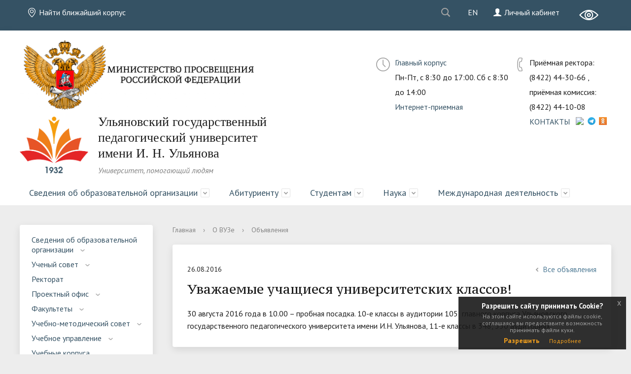

--- FILE ---
content_type: text/html; charset=UTF-8
request_url: https://www.ulspu.ru/sveden/notifies/2285/
body_size: 18415
content:
<!DOCTYPE html>
<html lang="ru">
<head>
    <meta charset="utf-8">
    <title>Объявления</title>
    <meta http-equiv="X-UA-Compatible" content="IE=edge">
	<link rel="icon" href="/bitrix/templates/modern_blue_s1/favicon.ico">
    <meta name="viewport" content="width=device-width, initial-scale=1">
    <link href="https://fonts.googleapis.com/css?family=PT+Sans:400,700,400italic,700italic|PT+Serif+Caption:400,400italic&amp;subset=latin,cyrillic" rel="stylesheet">
        <meta http-equiv="Content-Type" content="text/html; charset=UTF-8" />
<meta name="robots" content="index, follow" />
<meta name="keywords" content="Объявления" />
<meta name="description" content="Объявления" />
<script type="text/javascript" data-skip-moving="true">(function(w, d, n) {var cl = "bx-core";var ht = d.documentElement;var htc = ht ? ht.className : undefined;if (htc === undefined || htc.indexOf(cl) !== -1){return;}var ua = n.userAgent;if (/(iPad;)|(iPhone;)/i.test(ua)){cl += " bx-ios";}else if (/Android/i.test(ua)){cl += " bx-android";}cl += (/(ipad|iphone|android|mobile|touch)/i.test(ua) ? " bx-touch" : " bx-no-touch");cl += w.devicePixelRatio && w.devicePixelRatio >= 2? " bx-retina": " bx-no-retina";var ieVersion = -1;if (/AppleWebKit/.test(ua)){cl += " bx-chrome";}else if ((ieVersion = getIeVersion()) > 0){cl += " bx-ie bx-ie" + ieVersion;if (ieVersion > 7 && ieVersion < 10 && !isDoctype()){cl += " bx-quirks";}}else if (/Opera/.test(ua)){cl += " bx-opera";}else if (/Gecko/.test(ua)){cl += " bx-firefox";}if (/Macintosh/i.test(ua)){cl += " bx-mac";}ht.className = htc ? htc + " " + cl : cl;function isDoctype(){if (d.compatMode){return d.compatMode == "CSS1Compat";}return d.documentElement && d.documentElement.clientHeight;}function getIeVersion(){if (/Opera/i.test(ua) || /Webkit/i.test(ua) || /Firefox/i.test(ua) || /Chrome/i.test(ua)){return -1;}var rv = -1;if (!!(w.MSStream) && !(w.ActiveXObject) && ("ActiveXObject" in w)){rv = 11;}else if (!!d.documentMode && d.documentMode >= 10){rv = 10;}else if (!!d.documentMode && d.documentMode >= 9){rv = 9;}else if (d.attachEvent && !/Opera/.test(ua)){rv = 8;}if (rv == -1 || rv == 8){var re;if (n.appName == "Microsoft Internet Explorer"){re = new RegExp("MSIE ([0-9]+[\.0-9]*)");if (re.exec(ua) != null){rv = parseFloat(RegExp.$1);}}else if (n.appName == "Netscape"){rv = 11;re = new RegExp("Trident/.*rv:([0-9]+[\.0-9]*)");if (re.exec(ua) != null){rv = parseFloat(RegExp.$1);}}}return rv;}})(window, document, navigator);</script>


<link href="/bitrix/cache/css/s1/modern_blue_s1/kernel_main/kernel_main.css?176240925944417" type="text/css"  rel="stylesheet" />
<link href="/bitrix/cache/css/s1/modern_blue_s1/page_783feebec2f5344040dfe06a1715ba93/page_783feebec2f5344040dfe06a1715ba93.css?1761987691411" type="text/css"  rel="stylesheet" />
<link href="/bitrix/cache/css/s1/modern_blue_s1/template_b5fceed79fec5e59300eb6da4a60a2de/template_b5fceed79fec5e59300eb6da4a60a2de.css?1762806630197050" type="text/css"  data-template-style="true"  rel="stylesheet" />
<link href="/bitrix/panel/main/popup.min.css?147242130220704" type="text/css"  data-template-style="true"  rel="stylesheet" />



                                                <link rel="stylesheet" type="text/css" href="/js/jquery-eu-cookie-law-popup.css"/>
</head>
<body >
<div class="mb-hide"></div>
<div class="body-wrapper clearfix">
	<div class="special-settings">
		<div class="container special-panel-container">
			<div class="content">
				<div class="aa-block aaFontsize">
					<div class="fl-l">Размер:</div>
					<a class="aaFontsize-small" data-aa-fontsize="small" href="#" title="Уменьшенный размер шрифта">A</a><!--
				 --><a class="aaFontsize-normal a-current" href="#" data-aa-fontsize="normal" title="Нормальный размер шрифта">A</a><!--
				 --><a class="aaFontsize-big" data-aa-fontsize="big" href="#" title="Увеличенный размер шрифта">A</a>
				</div>
				<div class="aa-block aaColor">
					Цвет:
					<a class="aaColor-black a-current" data-aa-color="black" href="#" title="Черным по белому"><span>C</span></a><!--
				 --><a class="aaColor-yellow" data-aa-color="yellow" href="#" title="Желтым по черному"><span>C</span></a><!--
				 --><a class="aaColor-blue" data-aa-color="blue" href="#" title="Синим по голубому"><span>C</span></a>
				</div>

				<div class="aa-block aaImage">
					Изображения
				<span class="aaImage-wrapper">
					<a class="aaImage-on a-current" data-aa-image="on" href="#">Вкл.</a><!--
					 --><a class="aaImage-off" data-aa-image="off" href="#">Выкл.</a>
				</span>
				</div>
				<span class="aa-block"><a href="/?set-aa=normal" data-aa-off><i class="icon icon-special-version"></i> Обычная версия сайта</a></span>
			</div>
		</div>
	</div>

    <header>
	    <div class="container container-top-header">
		    <div class="content">
			    <div class="col col-mb-12">
					<span class="mb-hide">
						<span class="aa-hide">
							<span itemprop="Copy"><a class="fl-r" href="/?set-aa=special" data-aa-on title="Версия сайта для слабовидящих"><img src="/bitrix/templates/modern_blue_s1/images/eye.png"/><!--i class="icon icon-special-version"></i--></a></span>
							<a class="fl-r" href="https://edu.ulspu.ru" target="_blank"><i class="icon icon-lk"></i> Личный кабинет</a>
							<a href="/sveden/offices/"><i class="icon icon-map-marker"></i> Найти ближайший корпус</a>
							
						</span>
						<!--a class="fl-r lang-icon" onclick="document.cookie = 'BITRIX_SM_LANG=RU'; document.location.href = '/sveden/notifies/2285/index.php?lang=RU&clear_cache=Y';" title="Русская версия сайта">RU</a> 
						<a class="fl-r lang-icon" onclick="document.cookie = 'BITRIX_SM_LANG=EN'; document.location.href = '/sveden/notifies/2285/index.php?lang=EN&clear_cache=Y';" title="English version">EN</a-->
						<a class="fl-r lang-icon" title="English version" href="/en/">EN</a>
					</span>
					<span class="dt-hide ld-hide">
						<span class="aa-hide" itemprop="Copy"><a class="fl-r mr50" href="/?set-aa=special" data-aa-on><i class="icon icon-special-version"></i></a></span>
						<a class="fl-r" href="https://edu.ulspu.ru" target="_blank"><i class="icon icon-lk"></i></a>
					</span>
						<div class="search-block fl-r">
		<div class="search-button" tabindex="1"><i class="icon icon-search"></i></div>
		<div class="container container-search">
			<div class="content">
				<div class="col col-mb-12" id="searchTitle">
					<form action="/search/index.php">
						<div class="search-form-block">
							<i class="icon icon-search-white"></i>
							<div class="search-close-button" tabindex="1"><i class="icon icon-close"></i></div>
							<div class="ov-h">
								<input id="title-search-input" class="search-input" type="text" name="q" autocomplete="off">
							</div>
						</div>
					</form>
					<div class="search-suggestions">
					</div>
				</div> <!-- .col col-mb-12 -->
			</div> <!-- .content -->
		</div> <!-- .container container-search -->
	</div>
					<!--div class="fl-r">
					<a href="https://edu.ulspu.ru" target="_blank"><img src="/bitrix/templates/modern_blue_s1/images/lk.png" alt="Вход в личный кабинет"/></a>
					</div-->
			    </div>
		    </div>
	    </div>

        <div class="container container-white pt10 pb10">
            <div class="content">
                <div class="col col-mb-12 col-12 col-dt-7">
					<img src="/upload/img/medialibrary/df9/mporel_logo_big.png" class="logo" width="70%"><!--span class="h3"><span style="font-family: PF Adamant Pro, medium;">Министерство просвещения Российской Федерации</span></span-->
                    <div class="logo-block">
                        <a href="/" class="logo"><img class="logo" alt="УлГПУ им. И.Н. Ульянова" src="/upload/images/logo_ulspu_300x300.png" width="139px" height="115px" title="УлГПУ им. И.Н. Ульянова">                        </a>
                        <a href="/">
									<span class="h1"><span style="font-family: Avanti, serif;">Ульяновский государственный педагогический университет <br/>имени И. Н. Ульянова</span><br><small><i>Университет, помогающий людям</i><br></small>
									</span>
                        </a>
                    </div>
                </div> <!-- .col col-mb-12 col-12 col-dt-7 -->
                <div class="col col-mb-12 col-12 col-dt-5">
                                            <div class="header-info-block mb-hide">
        <i class="icon icon-big-clock"></i>
        <div class="ov-h">
            <a href="/sveden/offices/?item=e349">Главный корпус</a>
            <br>Пн-Пт, c 8:30 до 17:00. Сб с 8:30 до 14:00			<div style=""><a href="https://www.ulspu.ru/universitet-i-obshchestvo/internet-priemnaya/">Интернет-приемная</a> </div>
        </div>
    </div>
    <div class="header-info-block">
        <i class="icon icon-big-phone"></i>
        <div class="ov-h">
            Приёмная ректора: (8422)  44-30-66 , приёмная комиссия: (8422) 44-10-08            <p class="tablet-hide dt-hide ld-hide"><a href="/sveden/offices/?item=e349">Главный корпус</a></p>
			<div style=""><a href="/contacts/">КОНТАКТЫ</a>
<a href="https://vk.com/ulspu" title="ВКонтакте" class="social-network" target="_blank"><img src="https://vk.com/images/icons/share_link.png" style="vertical-align: top; margin-left: 8px;margin-top: 6px;" width="16" height="16"></a><a href="https://t.me/ulspu73" title="Телеграмм"  target="_blank"><img src="https://web.telegram.org/img/icons/icon60.png" style="vertical-align: top; margin-left: 2px;margin-top: 6px;" width="16" height="16"></a><a href="https://ok.ru/group42928515645513" title="Одноклассники" target="_blank"><img src="https://ok.ru/res/i/ok_avatar.png" style="vertical-align: top; margin-left: 7px;margin-top: 6px;" width="16" height="16"></a>
</div>
        </div>

    </div>
                </div>
            </div>
        </div>

        <div class="container container-top-navigation">
            <div class="content">
                <div class="col col-mb-hide col-12">
                    <div class="top-nav-block">
                        
    <ul>
                                                <li class="parent">
                    <a tabindex="1" href="/sveden/">Сведения об образовательной организации</a>
                    <div class="second-level container">
                        <div class="content">
                            <div class="col col-mb-12">
                                <div class="content">
                                    <ul class="clearfix">
                                                            <li><a href="/sveden/common/">Сведения об образовательной организации</a></li>
                                                <li><a href="/sveden/academic_council/">Ученый совет</a></li>
                                                <li><a href="/sveden/management/">Ректорат</a></li>
                                                <li><a href="/sveden/project_office/">Проектный офис</a></li>
                                                <li><a href="/sveden/departments/">Факультеты</a></li>
                                                <li><a href="/sveden/uchebno-metodicheskiy-sovet/">Учебно-методический совет</a></li>
                                                <li><a href="/sveden/edu_manag/">Учебное управление</a></li>
                                                <li><a href="/sveden/offices/">Учебные корпуса</a></li>
                                                <li><a href="/sveden/history/">История</a></li>
                                                <li><a href="/sveden/uni_klass/">Лицей ФГБОУ ВО «УлГПУ им. И.Н. Ульянова»</a></li>
                                                <li><a href="/sveden/univer-saturday/">Университетские субботы</a></li>
                                                <li><a href="/sveden/news/">Новости</a></li>
                                                <li><a href="/sveden/practice/">Практики</a></li>
                                                <li><a href="/sveden/notifies/">Объявления</a></li>
                                                <li><a href="/sveden/meropriyatiya/">Календарь мероприятий</a></li>
                                                <li><a href="/sveden/pps/">Преподаватели и сотрудники</a></li>
                                                <li><a href="/sveden/rl/">Распределённый лицей профильных классов психолого-педагогической направленности</a></li>
                                                <li><a href="/sveden/profsoyuz/">Профсоюзная организация работников</a></li>
                                                <li><a href="/sveden/ruk_mag/">Руководители магистерских программ</a></li>
                                                <li><a href="/sveden/name_auid/">Именные аудитории</a></li>
                                                <li><a href="/sveden/map/">Карта сайта</a></li>
                                                <li><a href="/sveden/staff/">Сотрудникам</a></li>
                                                <li><a href="/contacts/">Контакты</a></li>
                                                <li><a href="/sveden/technopark/">Технопарк универсальных педагогических компетенций</a></li>
                                                <li><a href="/sveden/quantorium/">Педагогический технопарк «Кванториум» </a></li>
                                                <li><a href="/sveden/zimniy-sad/">Зимний сад</a></li>
                                                <li><a href="/sveden/godpin/">2023 Год педагога и наставника</a></li>
                                                <li><a href="/sveden/college/">Колледж УлГПУ</a></li>
                                        </ul>
                                            <li class="parent">
                    <a tabindex="1" href="/abitur/">Абитуриенту</a>
                    <div class="second-level container">
                        <div class="content">
                            <div class="col col-mb-12">
                                <div class="content">
                                    <ul class="clearfix">
                                                            <li><a href="/abitur/dod/">Галерея дней открытых дверей УлГПУ</a></li>
                                                <li><a href="/abitur/ipa/">Форма обратной связи для абитуриента</a></li>
                                                <li><a href="/Abitur/faq">Часто задаваемые вопросы</a></li>
                                                <li><a href="/abitur/the_admissions_committee/">Приемная комиссия</a></li>
                                                <li><a href="/abitur/tselevoe/">Целевое обучение</a></li>
                                                <li><a href="/abitur/directions_specialty_exams/">Специальности и направления</a></li>
                                                <li><a href="/abitur/cost_of_training/">Порядок оказания платных образовательных услуг, стоимость обучения и образец договора</a></li>
                                                <li><a href="/abitur/results/">Итоги приёмных кампаний</a></li>
                                                <li><a href="/abitur/litsenziya/">Лицензия на право ведения образовательной деятельности</a></li>
                                                <li><a href="/abitur/svidetelstvo/">Свидетельство о государственной аккредитации</a></li>
                                                <li><a href="/abitur/dormitory/">Общежитие</a></li>
                                                <li><a href="/abitur/spiski_zachislen/">Списки зачисленных</a></li>
                                                <li><a href="/Abitur/sobr_perv/">Собрание с поступившими абитуриентами</a></li>
                                                <li><a href="/abitur/rating_lists/">Конкурсные списки</a></li>
                                                <li><a href="/abitur/podan_lists/">Списки подавших заявления</a></li>
                                                <li><a href="/abitur/result_exams/">Результаты вступительных испытаний</a></li>
                                                <li><a href="/abitur/schedule_exams/">Расписание консультаций и вступительных испытаний</a></li>
                                                <li><a href="/abitur/test-abiturientu3/">Тест абитуриенту</a></li>
                                                <li><a href="/abitur/aspirant">Аспирантура</a></li>
                                                <li><a href="/Abitur/bachelor/">Бакалавриат</a></li>
                                                <li><a href="/abitur/special/">Специалитет</a></li>
                                                <li><a href="/abitur/magistr/">Магистратура</a></li>
                                                <li><a href="/abitur/profobr/">Среднее профессиональное образование</a></li>
                                                <li><a href="/abitur/calendar/">Календарь приемной комиссии</a></li>
                                                <li><a href="/abitur/foreign/">Прием студентов, принимаемых из зарубежных образовательных организаций</a></li>
                                                <li><a href="/abitur/smo/">Информация для поступающих участников СВО на территориях Украины, Донецкой Народной Республики, Луганской Народной Республики, Запорожской области и Херсонской области и их детей</a></li>
                                        </ul>
                                            <li class="parent">
                    <a tabindex="1" href="/students/">Студентам</a>
                    <div class="second-level container">
                        <div class="content">
                            <div class="col col-mb-12">
                                <div class="content">
                                    <ul class="clearfix">
                                                            <li><a href="/students/life/">Студенческий совет</a></li>
                                                <li><a href="/students/sotsialno-vospitatelnaya-rabota/">Социально-воспитательная работа</a></li>
                                                <li><a href="/students/mery-podderzhki/">Меры поддержки для студенческих семей</a></li>
                                                <li><a href="/students/studencheskaya-profsoyuznaya-organizatsiya/">Первичная профсоюзная организация обучающихся</a></li>
                                                <li><a href="/students/studencheskoe-obshchezhitie/">Студенческое общежитие</a></li>
                                                <li><a href="/students/meditsinskoe-obsluzhivanie-studentov/">Медицинское обслуживание студентов</a></li>
                                                <li><a href="/students/studencheskie-obshchestvennye-obedineniya">Студенческие общественные объединения</a></li>
                                                <li><a href="/students/tvorchestvo-studentov/">Творчество студентов</a></li>
                                                <li><a href="/students/ssc/">Cтуденческий спортивный клуб</a></li>
                                                <li><a href="/students/specialties_directions/">Специальности и направления</a></li>
                                                <li><a href="/students/schedule/">Расписание занятий </a></li>
                                                <li><a href="/students/rasp_gia/">Расписание государственной итоговой аттестации</a></li>
                                                <li><a href="/students/profilaktika-vich-infektsii/">Профилактика ВИЧ-инфекции</a></li>
                                                <li><a href="/students/olimpiady-dlya-studentov/">Олимпиады для студентов</a></li>
                                                <li><a href="/students/edu_int/">Образовательный интенсив</a></li>
                                                <li><a href="/students/pay_edu/">Стоимость обучения</a></li>
                                                <li><a href="/students/gto/">Центр тестирования ГТО</a></li>
                                                <li><a href="/students/business_club/">Студенческий бизнес-клуб</a></li>
                                                <li><a href="/students/scholar">Стань стипендиатом России</a></li>
                                                <li><a href="/students/tuition_payment_online/">Оплата обучения онлайн</a></li>
                                                <li><a href="/students/eiee">Информационная система вуза</a></li>
                                                <li><a href="/students/faq">Часто задаваемые вопросы</a></li>
                                                <li><a href="/students/payQR/">Оплата услуг по QR</a></li>
                                        </ul>
                                            <li class="parent">
                    <a tabindex="1" href="/science/">Наука</a>
                    <div class="second-level container">
                        <div class="content">
                            <div class="col col-mb-12">
                                <div class="content">
                                    <ul class="clearfix">
                                                            <li><a href="/science/science_news/">Новости науки УлГПУ</a></li>
                                                <li><a href="/science/nauchnye-podrazdeleniya/">Научные подразделения</a></li>
                                                <li><a href="/science/upr_niid/">Управление научно-исследовательской и инновационной деятельности</a></li>
                                                <li><a href="/science/aspirantura-i-doktorantura/">Аспирантура и докторантура</a></li>
                                                <li><a href="/science/nirs/">Научно-исследовательская работа студентов</a></li>
                                                <li><a href="/science/cys/">Совет молодых учёных УлГПУ</a></li>
                                                <li><a href="/science/eksportnyy-kontrol/">Экспортный контроль</a></li>
                                                <li><a href="/science/docs/">Документы</a></li>
                                                <li><a href="/science/intellectual_property/">Интеллектуальная собственность</a></li>
                                                <li><a href="/science/nauchnye-zhurnaly/">Научные журналы</a></li>
                                                <li><a href="/science/konferentsii/">Конференции</a></li>
                                                <li><a href="/science/kafedra-yunesko/">Кафедра Юнеско</a></li>
                                                <li><a href="/science/unkid/">Управление научной коммуникации и издательской деятельности</a></li>
                                                <li><a href="/science/proekt-crossref/">Проект Crossref</a></li>
                                                <li><a href="/science/uznaiki/">НОЦ "У-Знайки"</a></li>
                                                <li><a href="/science/nac_project/">Национальные проекты России</a></li>
                                                <li><a href="/science/diss/">Диссертационный совет</a></li>
                                                <li><a href="/science/nts-rao/">Ульяновский научный центр Российской академии образования</a></li>
                                        </ul>
                                            <li class="parent">
                    <a tabindex="1" href="/inter_aktiv/">Международная деятельность</a>
                    <div class="second-level container">
                        <div class="content">
                            <div class="col col-mb-12">
                                <div class="content">
                                    <ul class="clearfix">
                                                            <li><a href="/inter_aktiv/edu_centre/">Центр международного образования</a></li>
                                                <li><a href="/inter_aktiv/news/">Новости международного сотрудничества</a></li>
                                                <li><a href="/inter_aktiv/info_app/">Иностранным абитуриентам</a></li>
                                                <li><a href="/inter_aktiv/info_stud/">Иностранным обучающимся</a></li>
                                                <li><a href="/inter_aktiv/part_uni/">Международное партнерство</a></li>
                                                <li><a href="/inter_aktiv/docs/">Визы, регистрация, страхование</a></li>
                                                <li><a href="/inter_aktiv/grants/">Гранты, конкурсы, стипендии</a></li>
                                                <li><a href="/inter_aktiv/vezd-v-rf">Въезд в Россию для иностранцев и меры профилактики COVID-19 в университете</a></li>
                                                <li><a href="/inter_aktiv/iyo_volga_universe/">Международная молодёжная Олимпиада «Volga Universe»</a></li>
                                                <li><a href="/inter_aktiv/modf/">Медицинское освидетельствование, дактилоскопия и фотографирование</a></li>
                                                <li><a href="/inter_aktiv/coerl/">Центры открытого образования на русском языке и обучения русскому языку в странах</a></li>
                                                <li><a href="/inter_aktiv/rvpo/">Порядок оформления РВПО</a></li>
                                                <li><a href="/inter_aktiv/pravila-vezda/">Новые правила въезда иностранных граждан в Россию</a></li>
                                </ul></div></div></div></div></li>
                        </div>
                </div>
            </div>
        </div>
    </header>



	<!--div class="container container-m50"><div class="content">
			<div class="col col-12">
<div class="alert alert-info"><h3 class="mt0">Новый сайт университета</h3>Сайт находится на завершающей стадии разработки. Всю недостающую информацию Вы можете найти на старой версии сайта, перейдя по адресу <a href="http://old.ulspu.ru" target="_blank">old.ulspu.ru</a></div>
			</div>
		</div>
	</div-->


    <div class="container container-main col-margin">
        <div class="content">
            <div class="col col-mb-12 col-4 col-dt-3">
                
    <div class="white-box col-margin-bottom clearfix">
    <div class="sidebar-nav">
    <ul>
                <li class="parent "><a href="/sveden/common/">Сведения об образовательной организации</a><ul>
                        <li><a href="/sveden/common">Основные сведения</a></li>
                        <li><a href="/sveden/struct/">Структура и органы управления образовательной организацией</a></li>
                        <li><a href="/sveden/document/">Документы</a></li>
                        <li><a href="/sveden/education/">Образование</a></li>
                        <li><a href="/sveden/eduStandarts/">Образовательные стандарты и требования</a></li>
                        <li><a href="/sveden/managers/">Руководство</a></li>
                        <li><a href="/sveden/employees/">Педагогический состав</a></li>
                        <li><a href="/sveden/objects/">Материально-техническое обеспечение и оснащённость образовательного процесса. Доступная среда</a></li>
                        <li><a href="/sveden/grants/">Стипендии и меры  поддержки обучающихся</a></li>
                        <li><a href="/sveden/paid_edu/">Платные образовательные услуги</a></li>
                        <li><a href="/sveden/budget/">Финансово-хозяйственная деятельность</a></li>
                        <li><a href="/sveden/vacant/">Вакантные места для приёма (перевода) обучающихся</a></li>
                        <li><a href="/sveden/inter/">Международное сотрудничество</a></li>
                        <li><a href="/sveden/catering/">Организация питания в образовательной организации</a></li>
            </ul></li>            <li class="parent "><a href="/sveden/academic_council/">Ученый совет</a><ul>
                        <li><a href="/sveden/academic_council/polozhenie-ob-uchenom-sovete/">Положение об Ученом совете</a></li>
                        <li><a href="/sveden/academic_council/sostav-uchenogo-soveta/">Состав Ученого совета</a></li>
                        <li><a href="/sveden/academic_council/plan-raboty-uchenogo-soveta/">План работы Ученого совета на 2025-2026 учебный год</a></li>
                        <li><a href="/sveden/academic_council/povestki-dnya-zasedaniy-uchenogo-soveta/">Повестки дня заседаний Ученого совета</a></li>
                        <li><a href="/sveden/academic_council/resheniya-uchenogo-soveta/">Решения Ученого совета</a></li>
                        <li><a href="/sveden/academic_council/prisvoenie-uchenykh-zvaniy/">Присвоение ученых званий</a></li>
                        <li><a href="/sveden/academic_council/kontaktnaya-informatsiya/">Контактная информация</a></li>
            </ul></li>            <li><a href="/sveden/management/">Ректорат</a></li>
                        <li class="parent "><a href="/sveden/project_office/">Проектный офис</a><ul>
                        <li><a href="/sveden/project_office/aboutpo/">Об офисе</a></li>
                        <li><a href="/sveden/project_office/proekty/">Проекты</a></li>
            </ul></li>            <li class="parent "><a href="/sveden/departments/">Факультеты</a><ul>
                        <li><a href="/sveden/departments/detail.php?ID=675">Естественно-географический факультет</a></li>
                        <li><a href="/sveden/departments/detail.php?ID=664">Историко-филологический факультет</a></li>
                        <li><a href="/sveden/departments/detail.php?ID=667">Факультет иностранных языков</a></li>
                        <li><a href="/sveden/departments/detail.php?ID=677">Факультет образовательных технологий и непрерывного образования</a></li>
                        <li><a href="/sveden/departments/detail.php?ID=676">Факультет педагогики и психологии</a></li>
                        <li><a href="/sveden/departments/detail.php?ID=674">Факультет права, экономики и управления</a></li>
                        <li><a href="/sveden/departments/detail.php?ID=670">Факультет физико-математического и технологического образования</a></li>
                        <li><a href="/sveden/departments/detail.php?ID=669">Факультет физической культуры и спорта</a></li>
            </ul></li>            <li class="parent "><a href="/sveden/uchebno-metodicheskiy-sovet/">Учебно-методический совет</a><ul>
                        <li><a href="/sveden/uchebno-metodicheskiy-sovet/pol/">Положение об учебно-методическом совете</a></li>
                        <li><a href="/sveden/uchebno-metodicheskiy-sovet/sostav/">Состав учебно-методического совета</a></li>
                        <li><a href="/sveden/uchebno-metodicheskiy-sovet/plan_rabot/">План работы учебно-методического совета</a></li>
                        <li><a href="/sveden/uchebno-metodicheskiy-sovet/povest/">Повестки дня заседаний учебно-методического совета</a></li>
                        <li><a href="/sveden/uchebno-metodicheskiy-sovet/solutions/">Решения учебно-методического совета</a></li>
            </ul></li>            <li class="parent "><a href="/sveden/edu_manag/">Учебное управление</a><ul>
                        <li><a href="/sveden/edu_manag/about/">Об управлении</a></li>
                        <li><a href="/sveden/edu_manag/employees/">Сотрудники учебного управления</a></li>
                        <li><a href="/sveden/edu_manag/methodical_work/">Учебно-методическая работа</a></li>
            </ul></li>            <li><a href="/sveden/offices/">Учебные корпуса</a></li>
                        <li><a href="/sveden/history/">История</a></li>
                        <li class="parent "><a href="/sveden/uni_klass/">Лицей ФГБОУ ВО «УлГПУ им. И.Н. Ульянова»</a><ul>
                        <li><a href="/sveden/uni_klass/about/">О Лицее</a></li>
                        <li><a href="/sveden/uni_klass/sveden_uk/">Сведения о лицее</a></li>
                        <li><a href="/sveden/uni_klass/struktura/">Структура и органы управления образовательной организацией</a></li>
                        <li><a href="/sveden/uni_klass/docs/">Документы</a></li>
                        <li><a href="/sveden/uni_klass/obrazovanie/">Образование</a></li>
                        <li><a href="/sveden/uni_klass/standarty-i-trebovaniya/">Образовательные стандарты и требования</a></li>
                        <li><a href="/sveden/uni_klass/rukovodstvo/">Руководство. Педагогический (научно-педагогический) состав</a></li>
                        <li><a href="/sveden/uni_klass/materialno-tekhnicheskoe-obespechenie/">Материально-техническое обеспечение и оснащенность образовательного процесса</a></li>
                        <li><a href="/sveden/uni_klass/stipendii/">Стипендии и меры поддержки обучающихся</a></li>
                        <li><a href="/sveden/uni_klass/itog_att/">Итоговая аттестация</a></li>
                        <li><a href="/sveden/uni_klass/simbir_unikum/">Симбирский уникум</a></li>
                        <li><a href="/sveden/uni_klass/vosh/">Всероссийская олимпиада школьников</a></li>
                        <li><a href="/sveden/uni_klass/pretvsosh/">Пригласительный этап Всероссийской олимпиады школьников</a></li>
                        <li><a href="/sveden/uni_klass/news/">Новости лицея</a></li>
                        <li><a href="/sveden/uni_klass/nabor/">Набор выпускников 9-х классов в 10-е лицейские классы</a></li>
            </ul></li>            <li class="parent "><a href="/sveden/univer-saturday/">Университетские субботы</a><ul>
                        <li><a href="/sveden/univer-saturday/o-proekte/">О проекте</a></li>
                        <li><a href="/sveden/univer-saturday/kalendar-sobytiy/">Календарь событий</a></li>
                        <li><a href="/sveden/univer-saturday/arkhiv-sobytiy/">Архив событий</a></li>
            </ul></li>            <li><a href="/sveden/news/">Новости</a></li>
                        <li class="parent "><a href="/sveden/practice/">Практики</a><ul>
                        <li><a href="/sveden/practice/docs_practic/">Документы, необходимые для прохождения практики</a></li>
                        <li><a href="/sveden/practice/ruk_practic/">Руководителям практики</a></li>
                        <li><a href="/sveden/practice/sum_pract/">Летние практики</a></li>
                        <li><a href="/sveden/practice/contact_pr/">Контакты</a></li>
            </ul></li>            <li class="current"><a href="/sveden/notifies/">Объявления</a></li>
                        <li><a href="/sveden/meropriyatiya/">Календарь мероприятий</a></li>
                        <li><a href="/sveden/pps/">Преподаватели и сотрудники</a></li>
                        <li class="parent "><a href="/sveden/rl/">Распределённый лицей профильных классов психолого-педагогической направленности</a><ul>
                        <li><a href="/sveden/rl/about/">О лицее</a></li>
                        <li><a href="/sveden/rl/npd/">Нормативно-правовые документы</a></li>
                        <li><a href="/sveden/rl/mdu/">Профессиональное самоопределение учащихся</a></li>
                        <li><a href="/sveden/rl/shpm/">Научно-методическая школа педагогического мастерства</a></li>
                        <li><a href="/sveden/rl/ssp/">Сетевые события преподавателей</a></li>
                        <li><a href="/sveden/rl/pmo/">Программно-методическое обеспечение</a></li>
                        <li><a href="/sveden/rl/news/">Открытые мероприятия</a></li>
            </ul></li>            <li class="parent "><a href="/sveden/profsoyuz/">Профсоюзная организация работников</a><ul>
                        <li><a href="/sveden/profsoyuz/ob-organizatsii/">Об организации</a></li>
                        <li><a href="/sveden/profsoyuz/sostav/">Состав</a></li>
                        <li><a href="/sveden/profsoyuz/dokumenty/">Документы</a></li>
                        <li><a href="/sveden/profsoyuz/ozdorovlenie/">Оздоровление</a></li>
                        <li><a href="/sveden/profsoyuz/kontakty/">Контакты</a></li>
            </ul></li>            <li><a href="/sveden/ruk_mag/">Руководители магистерских программ</a></li>
                        <li class="parent "><a href="/sveden/name_auid/">Именные аудитории</a><ul>
                        <li><a href="/sveden/name_auid/tryoshnikov/">Ауд. им. А.Ф. Трёшникова</a></li>
                        <li><a href="/sveden/name_auid/nikonov/">Ауд. им. В.А. Никонова</a></li>
                        <li><a href="/sveden/name_auid/nikitina/">Ауд. им. Е.И. Никитиной</a></li>
                        <li><a href="/sveden/name_auid/nikitinаnn">Ауд. им. Н.Н. Никитиной</a></li>
                        <li><a href="/sveden/name_auid/levinа">Ауд. им. Р.Е.Левиной</a></li>
            </ul></li>            <li><a href="/sveden/map/">Карта сайта</a></li>
                        <li class="parent "><a href="/sveden/staff/">Сотрудникам</a><ul>
                        <li><a href="/sveden/staff/docs/">Образцы документов</a></li>
            </ul></li>            <li><a href="/contacts/">Контакты</a></li>
                        <li class="parent "><a href="/sveden/technopark/">Технопарк универсальных педагогических компетенций</a><ul>
                        <li><a href="/sveden/technopark/novosti/">Новости</a></li>
                        <li><a href="/sveden/technopark/about/">О технопарке</a></li>
                        <li><a href="/sveden/technopark/request">Заявка на проведение мероприятия в Технопарке</a></li>
                        <li><a href="/sveden/technopark/muzeynaya-ekspozitsiya-estestvenno-nauchnogo-napravleniya/">Музейная экспозиция естественно-научного направления</a></li>
                        <li><a href="/sveden/technopark/avraam-vilgelmovich-shtraus/">Авраам Вильгельмович Штраус</a></li>
                        <li><a href="/sveden/technopark/proekty-tekhnoparka/">Проекты Технопарка</a></li>
                        <li><a href="/sveden/technopark/klass/">Класс проведения демонстрационного экзамена</a></li>
            </ul></li>            <li class="parent "><a href="/sveden/quantorium/">Педагогический технопарк «Кванториум» </a><ul>
                        <li><a href="/sveden/quantorium/about">О кванториуме</a></li>
                        <li><a href="/sveden/quantorium/education">Образовательная деятельность</a></li>
                        <li><a href="/sveden/quantorium/events">Мероприятия</a></li>
                        <li><a href="/sveden/quantorium/mtb">Материально техническая база </a></li>
                        <li><a href="/sveden/quantorium/employees">Сотрудники</a></li>
                        <li><a href="/sveden/quantorium/doc">Документы</a></li>
                        <li><a href="/sveden/quantorium/сontact">Контактные данные</a></li>
                        <li><a href="/sveden/quantorium/digital/">Цифровой образовательный контент</a></li>
            </ul></li>            <li><a href="/sveden/zimniy-sad/">Зимний сад</a></li>
                        <li class="parent "><a href="/sveden/godpin/">2023 Год педагога и наставника</a><ul>
                        <li><a href="/sveden/godpin/about/">Про Год педагога и наставника</a></li>
                        <li><a href="/sveden/godpin/doc/">Документы</a></li>
                        <li><a href="/sveden/godpin/news/">Новости</a></li>
                        <li><a href="/sveden/godpin/ann/">Анонсы мероприятий и конкурсов</a></li>
            </ul></li>            <li class="parent "><a href="/sveden/college/">Колледж УлГПУ</a><ul>
                        <li><a href="/sveden/college/about/">О колледже</a></li>
                        <li><a href="/sveden/college/sveden_k/">Сведения о колледже</a></li>
                        <li><a href="/sveden/college/struktura/">Структура и органы управления образовательной организацией</a></li>
                        <li><a href="/sveden/college/docs/">Документы</a></li>
                        <li><a href="/sveden/college/standarty-i-trebovaniya/">Образовательные стандарты и требования</a></li>
            </ul></li>    </ul>
    </div>
    </div>
    
                <div class="white-box col-margin-bottom p20 clearfix mb-hide">
                    
        <div class="sidebar-info-block">
            <i class="icon icon-big-clock"></i>
            <div class="ov-h">
                <p class="sidebar-info-text" id="bx_651765591_349">
					<a href="/sveden/offices/">Главный корпус</a>
                    <br>Пн-Пт, c 8:30 до 17:00. Сб с 8:30 до 14:00                </p>
            </div>
        </div>
        
<div class="sidebar-info-block">
    <i class="icon icon-big-phone"></i>
    <div class="ov-h">
                        <p class="sidebar-info-text">(8422) 44-16-19                    <br><span class="text-light">Корпус №1</span>                </p>
                                <p class="sidebar-info-text">(8422) 44-19-08                    <br><span class="text-light">Корпус №2</span>                </p>
                                <p class="sidebar-info-text">(8422) 43-59-74                    <br><span class="text-light">Корпус №3</span>                </p>
                                <p class="sidebar-info-text">(8422) 32-47-87                    <br><span class="text-light">Корпус №4</span>                </p>
                    </div>
</div>

<p class="ta-center">
    <a href="/contacts/">Показать на карте<i class="icon icon-arrow-right ml10"></i></a>
</p>
                </div>

            </div>
            <div class="col col-mb-12 col-8 col-dt-9">
                <div class="breadcrumb"><ul><li><a href="/" title="Главная">Главная</a></li><li><span class="crumb_marker">&rsaquo;</span></li><li><a href="/sveden/" title="О ВУЗе">О ВУЗе</a></li><li><span class="crumb_marker">&rsaquo;</span></li><li><span>Объявления</span></li></ul></div>                                <div class="white-box col-margin-bottom padding-box ">
                        <div class="news-detail">
        <div class="news-item">
            <div class="clearfix">
                <div class="news-item-date fl-l mt10">26.08.2016</div>
                <div class="fl-r"><a href="/sveden/notifies/sveden/notifies/" class="btn btn-link"><i class="icon icon-arrow-left"></i>Все объявления</a></div>
            </div>
                                <h1>Уважаемые учащиеся университетских классов!</h1>
                                        
            <div class="news-item-text clearfix">
                
                                 30 августа 2016 года в 10.00 – пробная посадка. 10-е классы в аудитории 105&nbsp;&nbsp;главного корпуса Ульяновского государственного педагогического университета имени И.Н. Ульянова, 11-е классы в 348, 350 аудиториях.             </div> <!-- .news-item-text clearfix -->

                                        </div> <!-- .news-item -->
    </div> <!-- .news-detail -->
                </div>
                            </div>
        </div>
    </div>
</div>
<div class="footer-wrapper">
<div class="banners">
						<!--a href="https://minobrnauki.gov.ru/" target="_blank"><img src="/upload/img/banners_out/mnvorf1.jpg" alt=""></a-->
						<a href="https://edu.gov.ru/" target="_blank"><img src="/upload/img/medialibrary/af9/logo_minpros.png" alt=""></a>
						<br><br>
						<br><br>
						<a href="/science/nac_project/" target="_blank"><img src="/upload/img/medialibrary/a1b/banner_nauka.png" alt=""></a>
<br><br>
						<a href="http://www.edu.ru/" target="_blank"><img src="/upload/img/banners_out/2347_1.gif" alt=""></a>
						<a href="https://pushkininstitute.ru/" target="_blank"><img src="/upload/img/banners_out/obr_rus.jpg" alt=""></a>
						<a href="http://xn--80aahfebmi6bfqjd0ai9k.xn--p1ai/" target="_blank"><img src="/upload/img/banners_out/gprf.jpg" alt="" height="59px;"></a>
						</div>
    <footer class="container container-footer">
		        <div class="content">
            <div class="col col-mb-12 col-4">
                &copy; УлГПУ им. И.Н. Ульянова, 
2026<br>
                <a href="/contacts/">Контакты</a>
				 <a href="/sveden/map/" style="margin-left: 90px;">Карта сайта</a>
				Электронная почта: <a href="mailto:rector@ulspu.ru">rector@ulspu.ru</a>
            </div>

            <div class="col col-mb-12 col-4">                                                                                                          </div>

            <div class="col col-mb-12 col-4">
                
    <div class="social-networks">
                    <a href="https://vk.com/uley_ulspu" title="ВКонтакте" class="social-network" target="_blank"><i class="icon icon-social-vk"></i></a>
            </div>
                <div id="bx-composite-banner"></div>
            </div>
        </div>
    </footer>
</div> <!-- .footer-wrapper -->
<div class="mobile-nav-wrapper">
    <div class="mobile-nav">
    </div>
</div>
<!--div id="cookieConsent">
    <div id="closeCookieConsent">x</div>
    Этот сайт использует файлы cookie для своей работы. <a class="cookieConsentOK">Закрыть</a>
</div-->

<!-- Yandex.Metrika counter -->
<!--
<noscript><div><img src="https://mc.yandex.ru/watch/40421755" style="position:absolute; left:-9999px;" alt="" /></div></noscript>
-->
<!-- /Yandex.Metrika counter -->

<!-- Top.Mail.Ru counter -->
<noscript><div><img src="https://top-fwz1.mail.ru/counter?id=3508574;js=na" style="position:absolute;left:-9999px;" alt="Top.Mail.Ru" /></div></noscript>
<!-- /Top.Mail.Ru counter -->
<!-- Yandex.Metrika counter -->
<noscript><div><img src="https://mc.yandex.ru/watch/40421755" style="position:absolute; left:-9999px;" alt="" /></div></noscript>
<!-- /Yandex.Metrika counter -->
<!-- sputnik.analitika counter -->
<script src="https://ajax.googleapis.com/ajax/libs/jquery/2.2.4/jquery.min.js"></script>
<script type="text/javascript">if(!window.BX)window.BX={message:function(mess){if(typeof mess=='object') for(var i in mess) BX.message[i]=mess[i]; return true;}};</script>
<script type="text/javascript">(window.BX||top.BX).message({'JS_CORE_LOADING':'Загрузка...','JS_CORE_NO_DATA':'- Нет данных -','JS_CORE_WINDOW_CLOSE':'Закрыть','JS_CORE_WINDOW_EXPAND':'Развернуть','JS_CORE_WINDOW_NARROW':'Свернуть в окно','JS_CORE_WINDOW_SAVE':'Сохранить','JS_CORE_WINDOW_CANCEL':'Отменить','JS_CORE_WINDOW_CONTINUE':'Продолжить','JS_CORE_H':'ч','JS_CORE_M':'м','JS_CORE_S':'с','JSADM_AI_HIDE_EXTRA':'Скрыть лишние','JSADM_AI_ALL_NOTIF':'Показать все','JSADM_AUTH_REQ':'Требуется авторизация!','JS_CORE_WINDOW_AUTH':'Войти','JS_CORE_IMAGE_FULL':'Полный размер'});</script>
<script type="text/javascript">(window.BX||top.BX).message({'LANGUAGE_ID':'ru','FORMAT_DATE':'DD.MM.YYYY','FORMAT_DATETIME':'DD.MM.YYYY HH:MI:SS','COOKIE_PREFIX':'BITRIX_SM','SERVER_TZ_OFFSET':'10800','SITE_ID':'s1','SITE_DIR':'/','USER_ID':'','SERVER_TIME':'1768752464','USER_TZ_OFFSET':'3600','USER_TZ_AUTO':'Y','bitrix_sessid':'a8c1ab531c8e9de5d440e9bc51eea84c'});</script><script type="text/javascript" src="/bitrix/cache/js/s1/modern_blue_s1/kernel_main/kernel_main.js?1762409259293287"></script>
<script type="text/javascript" src="/bitrix/js/main/core/core_db.min.js?14861189105062"></script>
<script type="text/javascript" src="/bitrix/js/main/core/core_frame_cache.js?147242126517555"></script>
<script type="text/javascript">BX.setJSList(['/bitrix/js/main/core/core.js','/bitrix/js/main/core/core_ajax.js','/bitrix/js/main/json/json2.min.js','/bitrix/js/main/core/core_ls.js','/bitrix/js/main/core/core_fx.js','/bitrix/js/main/session.js','/bitrix/js/main/core/core_window.js','/bitrix/js/main/utils.js','/bitrix/js/main/core/core_popup.js','/bitrix/js/main/core/core_date.js','/bitrix/templates/modern_blue_s1/js/jquery.formstyler.min.js','/bitrix/templates/modern_blue_s1/js/jquery.magnificpopup.min.js','/bitrix/templates/modern_blue_s1/js/jquery.cookie.min.js','/bitrix/templates/modern_blue_s1/js/jquery.matchHeight-min.js','/bitrix/templates/modern_blue_s1/js/jquery.mobileNav.js','/bitrix/templates/modern_blue_s1/js/owl.carousel.min.js','/bitrix/templates/modern_blue_s1/js/perfect-scrollbar.jquery.min.js','/bitrix/templates/modern_blue_s1/js/main.js','/bitrix/templates/modern_blue_s1/js/special_version.js','/bitrix/components/bitrix/search.title/script.js']); </script>
<script type="text/javascript">BX.setCSSList(['/bitrix/js/main/core/css/core.css','/bitrix/js/main/core/css/core_popup.css','/bitrix/js/main/core/css/core_date.css','/bitrix/templates/modern_blue_s1/components/bitrix/news/news/bitrix/news.detail/.default/style.css','/bitrix/templates/modern_blue_s1/components/bitrix/search.title/modern_search/style.css','/bitrix/templates/modern_blue_s1/template_styles.css','/bitrix/templates/modern_blue_s1/special_version.css']); </script>


<script type="text/javascript" src="/bitrix/cache/js/s1/modern_blue_s1/template_d3dfec4db81c4af9a53089807856b04b/template_d3dfec4db81c4af9a53089807856b04b.js?1761987692129344"></script>
<script type="text/javascript">var _ba = _ba || []; _ba.push(["aid", "9afd67a10eeaa4c12a489af08d38dd73"]); _ba.push(["host", "www.ulspu.ru"]); (function() {var ba = document.createElement("script"); ba.type = "text/javascript"; ba.async = true;ba.src = (document.location.protocol == "https:" ? "https://" : "http://") + "bitrix.info/ba.js";var s = document.getElementsByTagName("script")[0];s.parentNode.insertBefore(ba, s);})();</script>


<script type="text/javascript" src="/js/jquery-eu-cookie-law-popup.js"></script>
<script>

function JCTitleSearchModern(arParams)
{
	var _this = this;

	this.arParams = {
		'AJAX_PAGE': arParams.AJAX_PAGE,
		'CONTAINER_ID': arParams.CONTAINER_ID,
		'INPUT_ID': arParams.INPUT_ID,
		'MIN_QUERY_LEN': parseInt(arParams.MIN_QUERY_LEN)
	};
	if(arParams.WAIT_IMAGE)
		this.arParams.WAIT_IMAGE = arParams.WAIT_IMAGE;
	if(arParams.MIN_QUERY_LEN <= 0)
		arParams.MIN_QUERY_LEN = 1;

	this.cache = [];
	this.cache_key = null;

	this.startText = '';
	this.currentRow = -1;
	this.RESULT = null;
	this.CONTAINER = null;
	this.INPUT = null;
	this.WAIT = null;

	this.ShowResult = function(result)
	{
		var suggestions = document.getElementsByClassName('search-suggestions');
		suggestions[0].innerHTML = result;
	}

	this.onKeyPress = function(keyCode)
	{
		var tbl = BX.findChild(_this.RESULT, {'tag':'div','class':'search-result'}, true);
		if(!tbl)
			return false;

		var cnt = tbl.rows.length;

		switch (keyCode)
		{
			case 27: // escape key - close search div
				_this.RESULT.style.display = 'none';
				_this.currentRow = -1;
				_this.UnSelectAll();
				return true;

			case 40: // down key - navigate down on search results
				if(_this.RESULT.style.display == 'none')
					_this.RESULT.style.display = 'block';

				var first = -1;
				for(var i = 0; i < cnt; i++)
				{
					if(!BX.findChild(tbl.rows[i], {'class':'title-search-separator'}, true))
					{
						if(first == -1)
							first = i;

						if(_this.currentRow < i)
						{
							_this.currentRow = i;
							break;
						}
						else if(tbl.rows[i].className == 'title-search-selected')
						{
							tbl.rows[i].className = '';
						}
					}
				}

				if(i == cnt && _this.currentRow != i)
					_this.currentRow = first;

				tbl.rows[_this.currentRow].className = 'title-search-selected';
				return true;

			case 38: // up key - navigate up on search results
				if(_this.RESULT.style.display == 'none')
					_this.RESULT.style.display = 'block';

				var last = -1;
				for(var i = cnt-1; i >= 0; i--)
				{
					if(!BX.findChild(tbl.rows[i], {'class':'title-search-separator'}, true))
					{
						if(last == -1)
							last = i;

						if(_this.currentRow > i)
						{
							_this.currentRow = i;
							break;
						}
						else if(tbl.rows[i].className == 'title-search-selected')
						{
							tbl.rows[i].className = '';
						}
					}
				}

				if(i < 0 && _this.currentRow != i)
					_this.currentRow = last;

				tbl.rows[_this.currentRow].className = 'title-search-selected';
				return true;

			case 13: // enter key - choose current search result
				if(_this.RESULT.style.display == 'block')
				{
					for(var i = 0; i < cnt; i++)
					{
						if(_this.currentRow == i)
						{
							if(!BX.findChild(tbl.rows[i], {'class':'title-search-separator'}, true))
							{
								var a = BX.findChild(tbl.rows[i], {'tag':'a'}, true);
								if(a)
								{
									window.location = a.href;
									return true;
								}
							}
						}
					}
				}
				return false;
		}

		return false;
	}

	this.onTimeout = function()
	{
		_this.onChange(function(){
			setTimeout(_this.onTimeout, 500);
		});
	}

	this.onChange = function(callback)
	{
		if(_this.INPUT.value != _this.oldValue && _this.INPUT.value != _this.startText)
		{
			_this.oldValue = _this.INPUT.value;
			if(_this.INPUT.value.length >= _this.arParams.MIN_QUERY_LEN)
			{
				_this.cache_key = _this.arParams.INPUT_ID + '|' + _this.INPUT.value;
				if(_this.cache[_this.cache_key] == null)
				{
					if(_this.WAIT)
					{
						var pos = BX.pos(_this.INPUT);
						var height = (pos.bottom - pos.top)-2;
						_this.WAIT.style.top = (pos.top+1) + 'px';
						_this.WAIT.style.height = height + 'px';
						_this.WAIT.style.width = height + 'px';
						_this.WAIT.style.left = (pos.right - height + 2) + 'px';
						_this.WAIT.style.display = 'block';
					}

					BX.ajax.post(
						_this.arParams.AJAX_PAGE,
						{
							'ajax_call':'y',
							'INPUT_ID':_this.arParams.INPUT_ID,
							'q':_this.INPUT.value,
							'l':_this.arParams.MIN_QUERY_LEN
						},
						function(result)
						{
							_this.cache[_this.cache_key] = result;
							_this.ShowResult(result);
							_this.currentRow = -1;
							_this.EnableMouseEvents();
							if(_this.WAIT)
								_this.WAIT.style.display = 'none';
							if (!!callback)
								callback();
						}
					);
					return;
				}
				else
				{
					_this.ShowResult(_this.cache[_this.cache_key]);
					_this.currentRow = -1;
					_this.EnableMouseEvents();
				}
			}
			else
			{
				_this.RESULT.style.display = 'none';
				_this.currentRow = -1;
				_this.UnSelectAll();
			}
		}
		if (!!callback)
			callback();
	}

	this.UnSelectAll = function()
	{
		var tbl = BX.findChild(_this.RESULT, {'tag':'div','class':'search-result'}, true);
		if(tbl)
		{
			var cnt = tbl.rows.length;
			for(var i = 0; i < cnt; i++)
				tbl.rows[i].className = '';
		}
	}

	this.EnableMouseEvents = function()
	{
		var tbl = BX.findChild(_this.RESULT, {'tag':'div','class':'search-result'}, true);
		if(tbl)
		{
			var cnt = tbl.rows.length;
			for(var i = 0; i < cnt; i++)
				if(!BX.findChild(tbl.rows[i], {'class':'title-search-separator'}, true))
				{
					tbl.rows[i].id = 'row_' + i;
					tbl.rows[i].onmouseover = function (e) {
						if(_this.currentRow != this.id.substr(4))
						{
							_this.UnSelectAll();
							this.className = 'title-search-selected';
							_this.currentRow = this.id.substr(4);
						}
					};
					tbl.rows[i].onmouseout = function (e) {
						this.className = '';
						_this.currentRow = -1;
					};
				}
		}
	}

	this.onFocusLost = function(hide)
	{
		setTimeout(function(){_this.RESULT.style.display = 'none';}, 250);
	}

	this.onFocusGain = function()
	{
		if(_this.RESULT.innerHTML.length)
			_this.ShowResult();
	}

	this.onKeyDown = function(e)
	{
		if(!e)
			e = window.event;

		if (_this.RESULT.style.display == 'block')
		{
			if(_this.onKeyPress(e.keyCode))
				return BX.PreventDefault(e);
		}
	}

	this.Init = function()
	{
		this.CONTAINER = document.getElementById(this.arParams.CONTAINER_ID);
		this.RESULT = document.body.appendChild(document.createElement("DIV"));
		this.RESULT.className = 'search-suggestions';
		this.INPUT = document.getElementById(this.arParams.INPUT_ID);
		this.startText = this.oldValue = this.INPUT.value;
		BX.bind(this.INPUT, 'focus', function() {_this.onFocusGain()});
		BX.bind(this.INPUT, 'blur', function() {_this.onFocusLost()});

		if(BX.browser.IsSafari() || BX.browser.IsIE())
			this.INPUT.onkeydown = this.onKeyDown;
		else
			this.INPUT.onkeypress = this.onKeyDown;

		if(this.arParams.WAIT_IMAGE)
		{
			this.WAIT = document.body.appendChild(document.createElement("DIV"));
			this.WAIT.style.backgroundImage = "url('" + this.arParams.WAIT_IMAGE + "')";
			if(!BX.browser.IsIE())
				this.WAIT.style.backgroundRepeat = 'none';
			this.WAIT.style.display = 'none';
			this.WAIT.style.position = 'absolute';
			this.WAIT.style.zIndex = '1100';
		}

		BX.bind(this.INPUT, 'bxchange', function() {_this.onChange()});
	}

	BX.ready(function (){_this.Init(arParams)});
}

	BX.ready(function(){
		new JCTitleSearchModern({
			'AJAX_PAGE' : '/sveden/notifies/2285/',
			'CONTAINER_ID': 'searchTitle',
			'INPUT_ID': 'title-search-input',
			'MIN_QUERY_LEN': 2
		});
	});
</script>

<script type="text/javascript">
    (function (d, w, c) {
        (w[c] = w[c] || []).push(function() {
            try {
                w.yaCounter40421755 = new Ya.Metrika({
                    id:40421755,
                    clickmap:true,
                    trackLinks:true,
                    accurateTrackBounce:true
                });
            } catch(e) { }
        });

        var n = d.getElementsByTagName("script")[0],
            s = d.createElement("script"),
            f = function () { n.parentNode.insertBefore(s, n); };
        s.type = "text/javascript";
        s.async = true;
        s.src = "https://mc.yandex.ru/metrika/watch.js";

        if (w.opera == "[object Opera]") {
            d.addEventListener("DOMContentLoaded", f, false);
        } else { f(); }
    })(document, window, "yandex_metrika_callbacks");
</script>
<script type="text/javascript">
var _tmr = window._tmr || (window._tmr = []);
_tmr.push({id: "3508574", type: "pageView", start: (new Date()).getTime()});
(function (d, w, id) {
  if (d.getElementById(id)) return;
  var ts = d.createElement("script"); ts.type = "text/javascript"; ts.async = true; ts.id = id;
  ts.src = "https://top-fwz1.mail.ru/js/code.js";
  var f = function () {var s = d.getElementsByTagName("script")[0]; s.parentNode.insertBefore(ts, s);};
  if (w.opera == "[object Opera]") { d.addEventListener("DOMContentLoaded", f, false); } else { f(); }
})(document, window, "tmr-code");
</script>
<script type="text/javascript" >
(function(m,e,t,r,i,k,a){m[i]=m[i]||function(){(m[i].a=m[i].a||[]).push(arguments)};
m[i].l=1*new Date();k=e.createElement(t),a=e.getElementsByTagName(t)[0],k.async=1,k.src=r,a.parentNode.insertBefore(k,a)})
(window, document, "script", "https://mc.yandex.ru/metrika/tag.js", "ym");

   ym(40421755, "init", {
        clickmap:true,
        trackLinks:true,
        accurateTrackBounce:true,
        webvisor:true
   });
</script>
<script type="text/javascript">
       (function(d, t, p) {
           var j = d.createElement(t); j.async = true; j.type = "text/javascript";
           j.src = ("https:" == p ? "https:" : "http:") + "//stat.sputnik.ru/cnt.js";
           var s = d.getElementsByTagName(t)[0]; s.parentNode.insertBefore(j, s);
       })(document, "script", document.location.protocol);



$(document).euCookieLawPopup().init({
  cookiePolicyUrl : 'https://ru.wikipedia.org/wiki/%D0%9E%D0%B1%D1%89%D0%B8%D0%B9_%D1%80%D0%B5%D0%B3%D0%BB%D0%B0%D0%BC%D0%B5%D0%BD%D1%82_%D0%BF%D0%BE_%D0%B7%D0%B0%D1%89%D0%B8%D1%82%D0%B5_%D0%B4%D0%B0%D0%BD%D0%BD%D1%8B%D1%85',
  popupPosition : 'bottomright',
  colorStyle : 'default',
  compactStyle : false,
  popupTitle : 'Разрешить сайту принимать Cookie?',
  popupText : 'На этом сайте используются файлы cookie, соглашаясь вы предоставите возможность принимать файли куки.',
  buttonContinueTitle : 'Разрешить',
  buttonLearnmoreTitle : 'Подробнее',
  buttonLearnmoreOpenInNewWindow : true,
  agreementExpiresInDays : 30,
  autoAcceptCookiePolicy : false,
  htmlMarkup : null
}); 

$( document ).ready(function() {
		$(".sidebar-nav li.parent:has(li.current)").addClass('current');
		$(".sidebar-nav li.parent:has(li.current)").has("a[href='/inter_aktiv/edu_centre/prepor/']").removeClass('current');
});
    </script>

</body>
</html>
